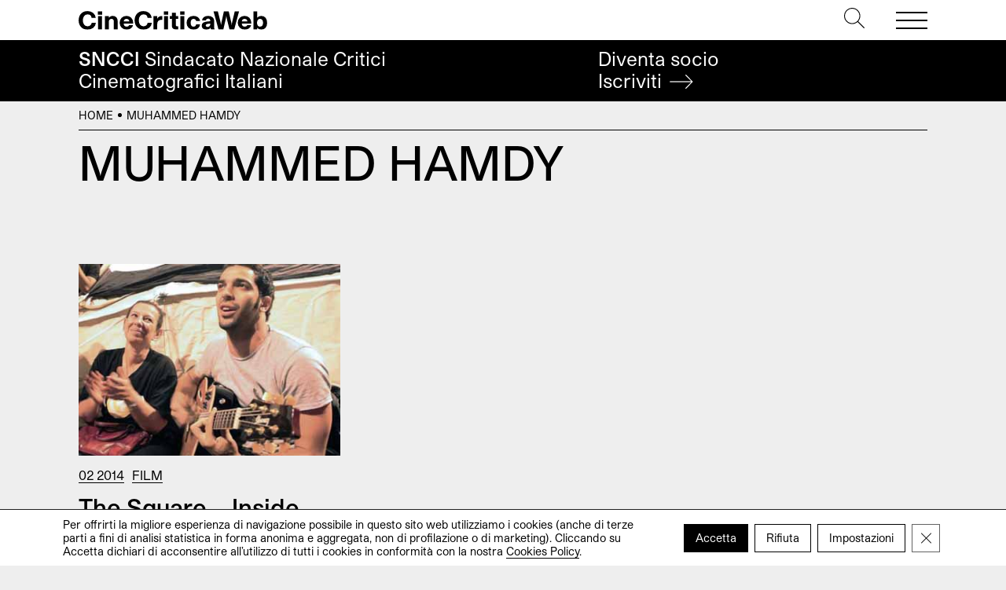

--- FILE ---
content_type: text/html; charset=UTF-8
request_url: https://cinecriticaweb.it/tag/muhammed-hamdy/
body_size: 10039
content:
<!DOCTYPE html>
<html lang="it-IT">
<head>
	<meta charset="UTF-8">
	<meta name="viewport" content="width=device-width, initial-scale=1, shrink-to-fit=no">
	<link rel="profile" href="http://gmpg.org/xfn/11">
	<meta name='robots' content='index, follow, max-image-preview:large, max-snippet:-1, max-video-preview:-1' />
	<style>img:is([sizes="auto" i], [sizes^="auto," i]) { contain-intrinsic-size: 3000px 1500px }</style>
	
	<!-- This site is optimized with the Yoast SEO plugin v24.6 - https://yoast.com/wordpress/plugins/seo/ -->
	<title>Muhammed Hamdy - CineCriticaWeb</title>
	<link rel="canonical" href="https://cinecriticaweb.it/tag/muhammed-hamdy/" />
	<meta property="og:locale" content="it_IT" />
	<meta property="og:type" content="article" />
	<meta property="og:title" content="Muhammed Hamdy - CineCriticaWeb" />
	<meta property="og:url" content="https://cinecriticaweb.it/tag/muhammed-hamdy/" />
	<meta property="og:site_name" content="CineCriticaWeb" />
	<meta name="twitter:card" content="summary_large_image" />
	<meta name="twitter:site" content="@CineCriticaWeb" />
	<script type="application/ld+json" class="yoast-schema-graph">{"@context":"https://schema.org","@graph":[{"@type":"CollectionPage","@id":"https://cinecriticaweb.it/tag/muhammed-hamdy/","url":"https://cinecriticaweb.it/tag/muhammed-hamdy/","name":"Muhammed Hamdy - CineCriticaWeb","isPartOf":{"@id":"https://cinecriticaweb.it/#website"},"primaryImageOfPage":{"@id":"https://cinecriticaweb.it/tag/muhammed-hamdy/#primaryimage"},"image":{"@id":"https://cinecriticaweb.it/tag/muhammed-hamdy/#primaryimage"},"thumbnailUrl":"https://cinecriticaweb.it/wp-content/uploads/2014/02/TheSquare.jpg","breadcrumb":{"@id":"https://cinecriticaweb.it/tag/muhammed-hamdy/#breadcrumb"},"inLanguage":"it-IT"},{"@type":"ImageObject","inLanguage":"it-IT","@id":"https://cinecriticaweb.it/tag/muhammed-hamdy/#primaryimage","url":"https://cinecriticaweb.it/wp-content/uploads/2014/02/TheSquare.jpg","contentUrl":"https://cinecriticaweb.it/wp-content/uploads/2014/02/TheSquare.jpg","width":"360","height":"264"},{"@type":"BreadcrumbList","@id":"https://cinecriticaweb.it/tag/muhammed-hamdy/#breadcrumb","itemListElement":[{"@type":"ListItem","position":1,"name":"Home","item":"https://cinecriticaweb.it/"},{"@type":"ListItem","position":2,"name":"Muhammed Hamdy"}]},{"@type":"WebSite","@id":"https://cinecriticaweb.it/#website","url":"https://cinecriticaweb.it/","name":"CineCriticaWeb","description":"&lt;span&gt;SNCCI&lt;/span&gt; Sindacato Nazionale Critici &lt;br&gt;Cinematografici Italiani","publisher":{"@id":"https://cinecriticaweb.it/#organization"},"potentialAction":[{"@type":"SearchAction","target":{"@type":"EntryPoint","urlTemplate":"https://cinecriticaweb.it/?s={search_term_string}"},"query-input":{"@type":"PropertyValueSpecification","valueRequired":true,"valueName":"search_term_string"}}],"inLanguage":"it-IT"},{"@type":"Organization","@id":"https://cinecriticaweb.it/#organization","name":"SNCCI","url":"https://cinecriticaweb.it/","logo":{"@type":"ImageObject","inLanguage":"it-IT","@id":"https://cinecriticaweb.it/#/schema/logo/image/","url":"https://cinecriticaweb.it/wp-content/uploads/2022/10/logo-cinecriticaweb-studio-pro.svg","contentUrl":"https://cinecriticaweb.it/wp-content/uploads/2022/10/logo-cinecriticaweb-studio-pro.svg","width":1116,"height":113,"caption":"SNCCI"},"image":{"@id":"https://cinecriticaweb.it/#/schema/logo/image/"},"sameAs":["https://www.facebook.com/cinecriticaweb.sncci/","https://x.com/CineCriticaWeb"]}]}</script>
	<!-- / Yoast SEO plugin. -->


<style id='safe-svg-svg-icon-style-inline-css'>
.safe-svg-cover{text-align:center}.safe-svg-cover .safe-svg-inside{display:inline-block;max-width:100%}.safe-svg-cover svg{height:100%;max-height:100%;max-width:100%;width:100%}

</style>
<link rel='stylesheet' id='child-understrap-styles-css' href='https://cinecriticaweb.it/wp-content/themes/ccweb/css/child-theme.min.css' media='all' />
<link rel='stylesheet' id='wpo_min-header-1-css' href='https://cinecriticaweb.it/wp-content/cache/wpo-minify/1765439118/assets/wpo-minify-header-heateor_sss_frontend_css1741157077.min.css' media='all' />
<link rel='stylesheet' id='wpo_min-header-2-css' href='https://cinecriticaweb.it/wp-content/cache/wpo-minify/1765439118/assets/wpo-minify-header-moove_gdpr_frontend1741157026.min.css' media='all' />
<script src="https://cinecriticaweb.it/wp-includes/js/jquery/jquery.min.js" id="jquery-core-js"></script>
<script src="https://cinecriticaweb.it/wp-includes/js/jquery/jquery-migrate.min.js" id="jquery-migrate-js"></script>
<link rel="https://api.w.org/" href="https://cinecriticaweb.it/wp-json/" /><link rel="alternate" title="JSON" type="application/json" href="https://cinecriticaweb.it/wp-json/wp/v2/tags/14756" /><meta name="mobile-web-app-capable" content="yes">
<meta name="apple-mobile-web-app-capable" content="yes">
<meta name="apple-mobile-web-app-title" content="CineCriticaWeb - &lt;span&gt;SNCCI&lt;/span&gt; Sindacato Nazionale Critici &lt;br&gt;Cinematografici Italiani">
<link rel="icon" href="https://cinecriticaweb.it/wp-content/uploads/2022/10/cropped-C-cinecrticaweb-icon-1-32x32.png" sizes="32x32" />
<link rel="icon" href="https://cinecriticaweb.it/wp-content/uploads/2022/10/cropped-C-cinecrticaweb-icon-1-192x192.png" sizes="192x192" />
<link rel="apple-touch-icon" href="https://cinecriticaweb.it/wp-content/uploads/2022/10/cropped-C-cinecrticaweb-icon-1-180x180.png" />
<meta name="msapplication-TileImage" content="https://cinecriticaweb.it/wp-content/uploads/2022/10/cropped-C-cinecrticaweb-icon-1-270x270.png" />
</head>

<body class="archive tag tag-muhammed-hamdy tag-14756 wp-custom-logo wp-embed-responsive hfeed" itemscope itemtype="http://schema.org/WebSite">

<!-- PAGE WRAPPER -->
<div class="site" id="wrapper">

<!-- HEADER -->
<header id="header">
    
	<div class="top">	
        <div class="header">
            <div class="navbar container justify-content-between">   	
                <div class="logo">
                    <h1 itemtype="http://schema.org/Organization">            			             
                        <a href="https://cinecriticaweb.it/" class="wmu-preview-img-link" rel="home"><img width="1116" height="113" src="https://cinecriticaweb.it/wp-content/uploads/2022/10/logo-cinecriticaweb-studio-pro.svg" class="wmu-preview-img" alt="CineCriticaWeb" decoding="async" fetchpriority="high" /></a>          			
                    </h1>        
                </div><!-- .LOGO --> 
                    
                <div class="buttons">
                    <div class="search">
                        <a href="#" type="button" data-toggle="modal" data-target="#search"><svg version="1.1" id="Layer_1" xmlns="http://www.w3.org/2000/svg" xmlns:xlink="http://www.w3.org/1999/xlink" x="0px" y="0px"
	 viewBox="0 0 512 512" style="enable-background:new 0 0 512 512;" xml:space="preserve">	
		<path d="M508.875,493.792L353.089,338.005c32.358-35.927,52.245-83.296,52.245-135.339C405.333,90.917,314.417,0,202.667,0
			S0,90.917,0,202.667s90.917,202.667,202.667,202.667c52.043,0,99.411-19.887,135.339-52.245l155.786,155.786
			c2.083,2.083,4.813,3.125,7.542,3.125c2.729,0,5.458-1.042,7.542-3.125C513.042,504.708,513.042,497.958,508.875,493.792z
			 M202.667,384c-99.979,0-181.333-81.344-181.333-181.333S102.688,21.333,202.667,21.333S384,102.677,384,202.667
			S302.646,384,202.667,384z"/>	
</svg></a>
                    </div><!-- .SEARCH -->                                                                                                                                     	
                    <button class="navbar-toggler" type="button">
                        <span></span>
                        <span></span>
                        <span></span>
                    </button>	               
                </div><!-- .TOP-MENU -->      
            </div><!-- .NAVBAR -->  
            
            <div class="navbar-menu"> 
                <div class="container">
                    <hr>
                    <nav class="row pb-md-4">
                        <div class="col-12 col-md-6 col-lg-3">
                            <ul id="top-uno" class="menu"><li id="menu-item-13320" class="menu-item menu-item-type-post_type menu-item-object-page menu-item-home menu-item-13320"><a href="https://cinecriticaweb.it/">Home</a></li>
</ul>  
                        </div><!-- .COLS --> 
                        <div class="col-12 col-md-6 col-lg-3">
                            <ul id="top-due" class="menu"><li id="menu-item-13321" class="menu-item menu-item-type-taxonomy menu-item-object-category menu-item-13321"><a href="https://cinecriticaweb.it/news/">News</a></li>
<li id="menu-item-13322" class="menu-item menu-item-type-taxonomy menu-item-object-category menu-item-13322"><a href="https://cinecriticaweb.it/film/">Film</a></li>
<li id="menu-item-16389" class="menu-item menu-item-type-post_type menu-item-object-page menu-item-16389"><a href="https://cinecriticaweb.it/film-della-critica-sncci/">Film della critica</a></li>
<li id="menu-item-13324" class="menu-item menu-item-type-taxonomy menu-item-object-category menu-item-13324"><a href="https://cinecriticaweb.it/film/sic-film/">Film della SIC</a></li>
<li id="menu-item-13326" class="menu-item menu-item-type-taxonomy menu-item-object-category menu-item-13326"><a href="https://cinecriticaweb.it/film/festival/">Festival</a></li>
<li id="menu-item-13325" class="menu-item menu-item-type-taxonomy menu-item-object-category menu-item-13325"><a href="https://cinecriticaweb.it/panoramiche/">Panoramiche</a></li>
<li id="menu-item-16201" class="menu-item menu-item-type-post_type menu-item-object-page menu-item-16201"><a href="https://cinecriticaweb.it/archivio-articoli/">Archivio</a></li>
</ul>  
                        </div><!-- .COLS -->
                        <div class="col-12 col-md-6 col-lg-3">
                            <ul id="top-tre" class="menu"><li id="menu-item-13328" class="menu-item menu-item-type-taxonomy menu-item-object-category menu-item-13328"><a href="https://cinecriticaweb.it/cinema-e-storia/">Cinema è Storia</a></li>
<li id="menu-item-13327" class="menu-item menu-item-type-taxonomy menu-item-object-category menu-item-13327"><a href="https://cinecriticaweb.it/la-situazione-critica/">La situazione critica</a></li>
<li id="menu-item-13329" class="menu-item menu-item-type-taxonomy menu-item-object-category menu-item-13329"><a href="https://cinecriticaweb.it/il-cinema-che-verra/">Il cinema che verrà</a></li>
<li id="menu-item-16200" class="menu-item menu-item-type-taxonomy menu-item-object-category menu-item-16200"><a href="https://cinecriticaweb.it/dream-syndicate-podcast/">Podcast</a></li>
<li id="menu-item-13331" class="menu-item menu-item-type-post_type menu-item-object-page menu-item-13331"><a href="https://cinecriticaweb.it/premio-della-critica-sncci-festival-afic/">Premio della critica SNCCI nei festival AFIC</a></li>
<li id="menu-item-14279" class="menu-item menu-item-type-post_type menu-item-object-page menu-item-14279"><a href="https://cinecriticaweb.it/settimana-internazionale-critica/">La SIC</a></li>
<li id="menu-item-22308" class="menu-item menu-item-type-post_type menu-item-object-page menu-item-22308"><a href="https://cinecriticaweb.it/cinecritica-archivio-numeri/">Cinecritica</a></li>
</ul>  
                        </div><!-- .COLS -->
                        <div class="col-12 col-md-6 col-lg-3">
                            <ul id="top-quattro" class="menu"><li id="menu-item-13332" class="menu-item menu-item-type-post_type menu-item-object-page menu-item-13332"><a href="https://cinecriticaweb.it/sindacato-sncci/">About SNCCI</a></li>
<li id="menu-item-16202" class="menu-item menu-item-type-post_type menu-item-object-page menu-item-16202"><a href="https://cinecriticaweb.it/sindacato-sncci/iscrizione/">Iscrizione </a></li>
<li id="menu-item-14196" class="menu-item menu-item-type-post_type menu-item-object-page menu-item-14196"><a href="https://cinecriticaweb.it/partners/">Partners</a></li>
<li id="menu-item-13338" class="menu-item menu-item-type-post_type menu-item-object-page menu-item-13338"><a href="https://cinecriticaweb.it/contatti/">Contatti</a></li>
<li id="menu-item-14200" class="menu-item menu-item-type-post_type menu-item-object-page menu-item-14200"><a href="https://cinecriticaweb.it/sindacato-sncci/trasparenza/">Trasparenza</a></li>
<li id="menu-item-16320" class="menu-item menu-item-type-post_type menu-item-object-page menu-item-16320"><a href="https://cinecriticaweb.it/privacy-policy/">Privacy</a></li>
<li id="menu-item-21563" class="menu-item menu-item-type-post_type menu-item-object-page menu-item-21563"><a href="https://cinecriticaweb.it/area-riservata/">Area Riservata</a></li>
</ul>  
                        </div><!-- .COLS -->
                    </nav><!-- .ROW -->
                    <hr>
                    <section class="search-form">
                        <form role="search" method="get" action="https://cinecriticaweb.it">                     	         	                		
                            <input type="search" id="search-input" autofocus value="" autocomplete="off" name="s"> 
                            <label for="search-input">Cerca</label>  
                            <button>
                                <svg version="1.1" xmlns="http://www.w3.org/2000/svg" xmlns:xlink="http://www.w3.org/1999/xlink" x="0px" y="0px" viewBox="0 0 1000 1000" enable-background="new 0 0 1000 1000" xml:space="preserve">
<g><path d="M690.8,803l-28.5-28.9L933,500L662.3,225.9l28.5-28.9L990,500L690.8,803z"/><path d="M942,520.4H10v-40.8h932V520.4z"/></g>
</svg>	
                            </button>                                   	        	     
                        </form>	
                    </section><!-- .SEARCH FORM -->
                    <hr>
                    <section class="social">
                        <h3>Seguici su</h3>
                        <ul class="social">
	<li>
    	<a href="https://www.facebook.com/cinecriticaweb.sncci" target="_blank"><i>Fb</i><i class="fa fa-facebook" aria-hidden="true"></i></a>  
   	</li>
    <li>
    	<a href="https://www.instagram.com/cinecritica_sncci/" target="_blank"><i>Ig</i><i class="fa fa-instagram" aria-hidden="true"></i></a>  
   	</li>
</ul>             
				
                    </section><!-- .SOCIAL -->
                    <hr>
                    <section class="latest-posts"> 
                        

<h3>Ultimi articoli</h3>
<ul>             	
	        
    <li> 				               
        <h4>
            <a href="https://cinecriticaweb.it/film/la-stanza-di-mariana/">
                La stanza di Mariana                         
            </a>
        </h4>                
        <span class="text-uppercase"><a href="https://cinecriticaweb.it/film/" rel="category tag">Film</a></span> 
     </li>      
             
    <li> 				               
        <h4>
            <a href="https://cinecriticaweb.it/film/send-help/">
                Send Help                         
            </a>
        </h4>                
        <span class="text-uppercase"><a href="https://cinecriticaweb.it/film/" rel="category tag">Film</a></span> 
     </li>      
             
    <li> 				               
        <h4>
            <a href="https://cinecriticaweb.it/film/elena-del-ghetto/">
                Elena del ghetto                         
            </a>
        </h4>                
        <span class="text-uppercase"><a href="https://cinecriticaweb.it/film/" rel="category tag">Film</a></span> 
     </li>      
             
    <li> 				               
        <h4>
            <a href="https://cinecriticaweb.it/film/titanus-1904/">
                Titanus 1904                         
            </a>
        </h4>                
        <span class="text-uppercase"><a href="https://cinecriticaweb.it/film/" rel="category tag">Film</a></span> 
     </li>      
      </ul>
 
 

 	                    </section>              
                </div> <!-- .CONTAINER -->  
            </div><!-- .NAVBAR-MENU --> 
        </div><!-- .HEADER --> 
    </div><!-- .TOP --> 
    
   	<div class="bottom">
   		<div class="claim container"> 
        	<h2><span>SNCCI</span> Sindacato Nazionale Critici <br>Cinematografici Italiani</h2>
            <a href="https://cinecriticaweb.it/sindacato-sncci/iscrizione/" class="cta">
           		Diventa socio<br>
                <span>Iscriviti <svg version="1.1" xmlns="http://www.w3.org/2000/svg" xmlns:xlink="http://www.w3.org/1999/xlink" x="0px" y="0px" viewBox="0 0 1000 1000" enable-background="new 0 0 1000 1000" xml:space="preserve">
<g><path d="M690.8,803l-28.5-28.9L933,500L662.3,225.9l28.5-28.9L990,500L690.8,803z"/><path d="M942,520.4H10v-40.8h932V520.4z"/></g>
</svg> </span>               
            </a>
        </div><!-- .CLAIM -->
   	</div><!-- .BOTTOM -->
    
</header><!-- END HEADER -->

<!-- MAIN CONTENT -->
<main class="site-main" id="main">

<aside id="breadcrumbs">
	<div class="container aria-label="breadcrumbs" role="navigation">
   		<p><span><span><a href="https://cinecriticaweb.it/">Home</a></span> <i></i> <span class="breadcrumb_last" aria-current="page">Muhammed Hamdy</span></span></p>	         	
    </div>	
</aside>

<!-- INTRO -->
<header>
	<div class="container pt-1 pb-4 pb-md-5 pb-xl-7">
    	<h1 class="entry-title">        	
        	Muhammed Hamdy	
        </h1>   		                     
	</div><!-- .CONTAINER -->
</header>


<!-- POSTS -->
<div class="container pb-2 pb-md-4">
	<div class="row">   	
    
		   
     		
        	
            
        <!-- ARTICLE -->
        
<div class="col-12 col-md-4 pb-4 pb-md-5">
    <article id="post-7151">
                <figure>							
            <a href="https://cinecriticaweb.it/film/the-square-%e2%80%93-inside-the-revolution/">
                <img width="360" height="264" src="https://cinecriticaweb.it/wp-content/uploads/2014/02/TheSquare.jpg" class="attachment-large size-large wp-post-image" alt="" decoding="async" srcset="https://cinecriticaweb.it/wp-content/uploads/2014/02/TheSquare.jpg 360w, https://cinecriticaweb.it/wp-content/uploads/2014/02/TheSquare-300x220.jpg 300w" sizes="(max-width: 360px) 100vw, 360px" />				
            </a>
        </figure>
         
        <div class="post-category">
            <a href="https://cinecriticaweb.it/2014/"><time datetime="2014-02-28T18:37:52+01:00">02 2014</time></a><a href="https://cinecriticaweb.it/film/" rel="category tag">Film</a>        </div>                       
        <h3 class="post-title">
            <a href="https://cinecriticaweb.it/film/the-square-%e2%80%93-inside-the-revolution/">                    	
            The Square – Inside the Revolution                         
            </a>
        </h3>
        <p>Quando è successo che le guerre sono diventate uno spettacolo mediatico, da “fruire” comodamente seduti sul divano di casa davanti a uno schermo tv? Da quando siamo diventati “telespettatori distratti...</p>                
    </article>
</div>            
         
             
     
	</div><!-- .ROW -->    
</div><!-- .CONTAINER -->


<!-- PAGINATION -->
      
  
 

 <!-- EXTRA CONTENT -->
 <!-- APPROFONDIMENTI -->

<section id="focus" class="pb-4 pb-md-6 pb-lg-7">
	<div class="container">
    	<hr>
    	<h2 class="mb-2 mb-md-4">Approfondimenti</h2>
    	<div class="row">
        	         	
            <div class="col-12 col-md-6 col-lg-3 pb-2 pb-lg-0">
    <article id="post-12008">              
        <h3>
            <a href="https://cinecriticaweb.it/film/saggi/la-percezione-dello-sguardo/" class="circle">                    	
            In epoche di addizioni, dove l'accumulo è l'unico fine apparentemente perseguibile, scegliere di sottrarre è impresa ardua, destinata a pochi coraggiosi.                         
            </a>
        </h3>                        
    </article>
</div>                        
                     	
            <div class="col-12 col-md-6 col-lg-3 pb-2 pb-lg-0">
    <article id="post-11975">              
        <h3>
            <a href="https://cinecriticaweb.it/film/saggi/lavorare-stanca-non-lavorare-uccide-il-giordano-bruno-di-montaldo/" class="circle">                    	
            Tra marzo e aprile 2020 a Bari sarebbero stati ricordati Vito Attolini e Alfonso Marrese. E si sarebbe proiettato il Giordano Bruno di Giuliano Montaldo.                         
            </a>
        </h3>                        
    </article>
</div>                        
                     	
            <div class="col-12 col-md-6 col-lg-3 pb-2 pb-lg-0">
    <article id="post-11966">              
        <h3>
            <a href="https://cinecriticaweb.it/il-cinema-che-verra/il-bisogno-primario-di-cinema-di-qualita/" class="circle">                    	
            Nel cuore della crisi provocata dall'incedere della pandemia il cinema ha dimostrato di essere ancora nonostante tutto terreno di dibattito.                         
            </a>
        </h3>                        
    </article>
</div>                        
                     	
            <div class="col-12 col-md-6 col-lg-3 pb-2 pb-lg-0">
    <article id="post-11962">              
        <h3>
            <a href="https://cinecriticaweb.it/il-cinema-che-verra/di-decreti-e-riaperture/" class="circle">                    	
            A seguito del DPCM in cui è stata annunciata la riapertura “possibile” delle sale si è scatenato un gran dibattito online tra favorevoli e contrari.                         
            </a>
        </h3>                        
    </article>
</div>                        
                    
        </div><!-- .ROW -->
    </div><!-- .CONTAINER -->
</section>

 
 


</main><!-- END MAIN CONTENT -->

<!-- SITE FOOTER -->
<footer id="footer">
	<div class="container pb-4 pb-md-6">
    	<hr>
    	<div class="row">
        	<div class="col-12 col-md-6 col-lg-3  pb-1 pb-lg-0">
            	 <small>&copy; CineCriticaWeb</small>
            </div>
            <div class="col-12 col-md-6 col-lg-3  pb-1 pb-lg-0">
            	 <nav>
                 	<ul id="top-due" class="menu"><li class="menu-item menu-item-type-taxonomy menu-item-object-category menu-item-13321"><a href="https://cinecriticaweb.it/news/">News</a></li>
<li class="menu-item menu-item-type-taxonomy menu-item-object-category menu-item-13322"><a href="https://cinecriticaweb.it/film/">Film</a></li>
<li class="menu-item menu-item-type-post_type menu-item-object-page menu-item-16389"><a href="https://cinecriticaweb.it/film-della-critica-sncci/">Film della critica</a></li>
<li class="menu-item menu-item-type-taxonomy menu-item-object-category menu-item-13324"><a href="https://cinecriticaweb.it/film/sic-film/">Film della SIC</a></li>
<li class="menu-item menu-item-type-taxonomy menu-item-object-category menu-item-13326"><a href="https://cinecriticaweb.it/film/festival/">Festival</a></li>
<li class="menu-item menu-item-type-taxonomy menu-item-object-category menu-item-13325"><a href="https://cinecriticaweb.it/panoramiche/">Panoramiche</a></li>
<li class="menu-item menu-item-type-post_type menu-item-object-page menu-item-16201"><a href="https://cinecriticaweb.it/archivio-articoli/">Archivio</a></li>
</ul> 
                 </nav>
            </div>
            <div class="col-12 col-md-6 col-lg-3 pb-1 pb-md-0">
            	 <nav>
                 	<ul id="top-tre" class="menu"><li class="menu-item menu-item-type-taxonomy menu-item-object-category menu-item-13328"><a href="https://cinecriticaweb.it/cinema-e-storia/">Cinema è Storia</a></li>
<li class="menu-item menu-item-type-taxonomy menu-item-object-category menu-item-13327"><a href="https://cinecriticaweb.it/la-situazione-critica/">La situazione critica</a></li>
<li class="menu-item menu-item-type-taxonomy menu-item-object-category menu-item-13329"><a href="https://cinecriticaweb.it/il-cinema-che-verra/">Il cinema che verrà</a></li>
<li class="menu-item menu-item-type-taxonomy menu-item-object-category menu-item-16200"><a href="https://cinecriticaweb.it/dream-syndicate-podcast/">Podcast</a></li>
<li class="menu-item menu-item-type-post_type menu-item-object-page menu-item-13331"><a href="https://cinecriticaweb.it/premio-della-critica-sncci-festival-afic/">Premio della critica SNCCI nei festival AFIC</a></li>
<li class="menu-item menu-item-type-post_type menu-item-object-page menu-item-14279"><a href="https://cinecriticaweb.it/settimana-internazionale-critica/">La SIC</a></li>
<li class="menu-item menu-item-type-post_type menu-item-object-page menu-item-22308"><a href="https://cinecriticaweb.it/cinecritica-archivio-numeri/">Cinecritica</a></li>
</ul> 
                 </nav>
            </div>
            <div class="col-12 col-md-6 col-lg-3">
            	 <nav>
                 	<ul id="footer-quattro" class="menu"><li id="menu-item-13394" class="menu-item menu-item-type-post_type menu-item-object-page menu-item-13394"><a href="https://cinecriticaweb.it/sindacato-sncci/">About SNCCI</a></li>
<li id="menu-item-14202" class="menu-item menu-item-type-post_type menu-item-object-page menu-item-14202"><a href="https://cinecriticaweb.it/sindacato-sncci/iscrizione/">Diventa socio</a></li>
<li id="menu-item-13398" class="menu-item menu-item-type-post_type menu-item-object-page menu-item-13398"><a href="https://cinecriticaweb.it/contatti/">Contatti</a></li>
<li id="menu-item-13399" class="menu-item menu-item-type-post_type menu-item-object-page menu-item-13399"><a href="https://cinecriticaweb.it/privacy-policy/">Privacy</a></li>
<li id="menu-item-13402" class="menu-item menu-item-type-post_type menu-item-object-page menu-item-13402"><a href="https://cinecriticaweb.it/cookies-policy/">Cookies</a></li>
<li id="menu-item-21564" class="menu-item menu-item-type-post_type menu-item-object-page menu-item-21564"><a href="https://cinecriticaweb.it/area-riservata/">Area Riservata</a></li>
</ul> 
                 </nav>
            </div>
           <div class="col-12 col-md-6 col-lg-3 offset-lg-3 mt-2 mt-md-4 d-flex"> 
           		<h6>Seguici</h6>
				<ul class="social">
	<li>
    	<a href="https://www.facebook.com/cinecriticaweb.sncci" target="_blank"><i>Fb</i><i class="fa fa-facebook" aria-hidden="true"></i></a>  
   	</li>
    <li>
    	<a href="https://www.instagram.com/cinecritica_sncci/" target="_blank"><i>Ig</i><i class="fa fa-instagram" aria-hidden="true"></i></a>  
   	</li>
</ul>             
	           </div>
           <div class="col-12 col-md-6 col-lg-3 mt-2 mt-md-4 d-flex"> 
           		<h6>Realizzato dal Sindacato Nazionale Critici Cinematografici Italiani</h6>
				<a href="https://cinecriticaweb.it/"><svg version="1.0" xmlns="http://www.w3.org/2000/svg"
 width="311.000000pt" height="108.000000pt" viewBox="0 0 311.000000 108.000000"
 preserveAspectRatio="xMidYMid meet">

<g transform="translate(0.000000,108.000000) scale(0.100000,-0.100000)"
fill="#000000" stroke="none">
<path d="M183 1066 c-60 -19 -109 -52 -132 -90 -30 -48 -46 -170 -32 -248 17
-101 49 -139 191 -238 139 -96 160 -123 160 -205 0 -58 -21 -95 -54 -95 -39 0
-46 18 -46 117 l0 93 -127 0 -126 0 7 -100 c7 -120 25 -169 77 -214 114 -98
362 -92 464 9 44 45 59 113 53 242 -8 162 -37 205 -226 327 -53 34 -103 70
-111 80 -22 27 -26 111 -7 141 18 27 47 33 64 12 6 -7 12 -42 14 -77 l3 -65
123 -3 122 -3 0 63 c-1 146 -44 213 -158 248 -74 23 -195 26 -259 6z"/>
<path d="M1575 1063 c-70 -25 -117 -64 -151 -125 l-29 -53 0 -325 c0 -363 5
-399 68 -462 124 -124 406 -106 506 33 35 47 53 141 49 244 l-3 70 -130 0
-130 0 -3 -114 c-1 -64 -8 -121 -14 -128 -13 -16 -50 -17 -66 -1 -16 16 -17
660 -2 689 12 22 52 25 68 6 7 -8 13 -69 14 -148 l3 -134 130 0 130 0 3 90 c6
195 -30 282 -142 340 -51 25 -71 30 -155 32 -73 3 -108 -1 -146 -14z"/>
<path d="M2292 1061 c-70 -24 -121 -67 -152 -127 -25 -48 -25 -51 -28 -344 -4
-393 9 -459 106 -521 63 -40 112 -52 207 -52 128 1 234 54 279 141 21 40 38
155 34 228 l-3 59 -130 0 -130 0 -5 -115 c-3 -63 -9 -121 -13 -127 -5 -7 -19
-13 -31 -13 -50 0 -51 9 -51 360 0 350 1 360 50 360 38 0 44 -20 47 -161 l3
-134 130 0 130 0 3 80 c6 167 -28 275 -106 329 -81 56 -237 73 -340 37z"/>
<path d="M700 551 l0 -510 105 -3 c58 -2 109 -2 113 -1 4 2 6 102 4 223 -1
121 1 220 5 220 4 0 28 -71 52 -158 25 -86 54 -185 66 -220 l21 -63 114 0 115
0 3 510 2 511 -110 0 -110 0 0 -227 c0 -125 -4 -223 -8 -217 -5 5 -39 107 -77
227 l-69 217 -113 0 -113 0 0 -509z"/>
<path d="M2832 549 l3 -510 130 0 130 0 3 510 2 511 -135 0 -135 0 2 -511z"/>
</g>
</svg></a>
           </div>  
           <div class="col-12 col-md-6 col-lg-3 mt-2 mt-md-4 d-flex"> 
           		<h6>Con il contributo di</h6>
				<a href="https://www.beniculturali.it/" target="_blank"><img class="wmu-preview-img" src="https://cinecriticaweb.it/wp-content/themes/ccweb/img/logoDGC_MiC2021_Nero.png" alt="Ministero della Cultura" /></a>
           </div>          	
        </div><!-- .ROW -->
    </div><!-- .CONTAINER -->
    <div class="container">
    	<hr> 
    	<div class="pb-1 crediti">   	    	
      		<p>SNCCI Sindacato Nazionale Critici Cinematografici Italiani — P.iva 11951531000 — Sede Piazzale Flaminio 19 00196 Roma — <a href="mailto:redazionecinecriticaweb@gmail.com">redazionecinecriticaweb@gmail.com</a></p>
        	<a href="https://chconte.eu" target="_blank">Credits</a>  
        </div><!-- .INFO -->     
    </div><!-- .CONTAINER -->
        
</footer><!-- END SITE FOOTER -->

</div><!-- END PAGE WRAPPER -->


  <!--copyscapeskip-->
  <aside id="moove_gdpr_cookie_info_bar" class="moove-gdpr-info-bar-hidden moove-gdpr-align-center moove-gdpr-light-scheme gdpr_infobar_postion_bottom" aria-label="GDPR Cookie Banner" style="display: none;">
    <div class="moove-gdpr-info-bar-container">
      <div class="moove-gdpr-info-bar-content">
        
<div class="moove-gdpr-cookie-notice">
  <p>Per offrirti la migliore esperienza di navigazione possibile in questo sito web utilizziamo i cookies (anche di terze parti a fini di analisi statistica in forma anonima e aggregata, non di profilazione o di marketing). Cliccando su Accetta dichiari di acconsentire all’utilizzo di tutti i cookies in conformità con la nostra <a href="https://cinecriticaweb.it/cookies-policy/">Cookies Policy</a>.</p>
				<button class="moove-gdpr-infobar-close-btn gdpr-content-close-btn" aria-label="Close GDPR Cookie Banner">
					<span class="gdpr-sr-only">Close GDPR Cookie Banner</span>
					<i class="moovegdpr-arrow-close"></i>
				</button>
			</div>
<!--  .moove-gdpr-cookie-notice -->        
<div class="moove-gdpr-button-holder">
		  <button class="mgbutton moove-gdpr-infobar-allow-all gdpr-fbo-0" aria-label="Accetta" >Accetta</button>
	  				<button class="mgbutton moove-gdpr-infobar-reject-btn gdpr-fbo-1 "  aria-label="Rifiuta">Rifiuta</button>
							<button class="mgbutton moove-gdpr-infobar-settings-btn change-settings-button gdpr-fbo-2" data-href="#moove_gdpr_cookie_modal" aria-label="Impostazioni">Impostazioni</button>
							<button class="moove-gdpr-infobar-close-btn gdpr-fbo-3" aria-label="Close GDPR Cookie Banner" >
					<span class="gdpr-sr-only">Close GDPR Cookie Banner</span>
					<i class="moovegdpr-arrow-close"></i>
				</button>
			</div>
<!--  .button-container -->      </div>
      <!-- moove-gdpr-info-bar-content -->
    </div>
    <!-- moove-gdpr-info-bar-container -->
  </aside>
  <!-- #moove_gdpr_cookie_info_bar -->
  <!--/copyscapeskip-->
<script src="https://cinecriticaweb.it/wp-content/themes/ccweb/js/child-theme.min.js" id="child-understrap-scripts-js"></script>
<script src="https://cinecriticaweb.it/wp-content/cache/wpo-minify/1765439118/assets/wpo-minify-footer-custom1671170957.min.js" id="wpo_min-footer-1-js"></script>
<script src="https://cinecriticaweb.it/wp-content/cache/wpo-minify/1765439118/assets/wpo-minify-footer-heateor_sss_sharing_js1741157077.min.js" id="wpo_min-footer-2-js"></script>
<script id="wpo_min-footer-3-js-extra">
var moove_frontend_gdpr_scripts = {"ajaxurl":"https:\/\/cinecriticaweb.it\/wp-admin\/admin-ajax.php","post_id":"7151","plugin_dir":"https:\/\/cinecriticaweb.it\/wp-content\/plugins\/gdpr-cookie-compliance","show_icons":"all","is_page":"","ajax_cookie_removal":"false","strict_init":"2","enabled_default":{"third_party":0,"advanced":0},"geo_location":"false","force_reload":"true","is_single":"","hide_save_btn":"false","current_user":"0","cookie_expiration":"180","script_delay":"2000","close_btn_action":"2","close_btn_rdr":"","scripts_defined":"{\"cache\":true,\"header\":\"\",\"body\":\"\",\"footer\":\"\",\"thirdparty\":{\"header\":\"\\t\\t\\t\\t<!-- Google tag (gtag.js) - Google Analytics 4 -->\\n\\t\\t\\t\\t<script data-gdpr src=\\\"https:\\\/\\\/www.googletagmanager.com\\\/gtag\\\/js?id=G-JVZ9VVMSQG\\\" data-type=\\\"gdpr-integration\\\"><\\\/script>\\n\\t\\t\\t\\t<script data-gdpr data-type=\\\"gdpr-integration\\\">\\n\\t\\t\\t\\t  window.dataLayer = window.dataLayer || [];\\n\\t\\t\\t\\t  function gtag(){dataLayer.push(arguments);}\\n\\t\\t\\t\\t  gtag('js', new Date());\\n\\n\\t\\t\\t\\t  gtag('config', 'G-JVZ9VVMSQG');\\n\\t\\t\\t\\t<\\\/script>\\n\\t\\t\\t\\t\",\"body\":\"\",\"footer\":\"\"},\"advanced\":{\"header\":\"\",\"body\":\"\",\"footer\":\"\"}}","gdpr_scor":"true","wp_lang":"","wp_consent_api":"false"};
</script>
<script src="https://cinecriticaweb.it/wp-content/cache/wpo-minify/1765439118/assets/wpo-minify-footer-moove_gdpr_frontend1741157026.min.js" id="wpo_min-footer-3-js"></script>

    
  <!--copyscapeskip-->
  <!-- V2 -->
  <div id="moove_gdpr_cookie_modal" class="gdpr_lightbox-hide" role="complementary" aria-label="Schermata impostazioni GDPR">
    <div class="moove-gdpr-modal-content moove-clearfix logo-position-left moove_gdpr_modal_theme_v2">
              <button class="moove-gdpr-modal-close" aria-label="Close GDPR Cookie Settings">
          <span class="gdpr-sr-only">Close GDPR Cookie Settings</span>
          <span class="gdpr-icon moovegdpr-arrow-close"></span>
        </button>
            <div class="moove-gdpr-modal-left-content">
        <ul id="moove-gdpr-menu">
          
<li class="menu-item-on menu-item-privacy_overview menu-item-selected">
  <button data-href="#privacy_overview" class="moove-gdpr-tab-nav" aria-label="Cookies">
    <span class="gdpr-nav-tab-title">Cookies</span>
  </button>
</li>

  <li class="menu-item-strict-necessary-cookies menu-item-off">
    <button data-href="#strict-necessary-cookies" class="moove-gdpr-tab-nav" aria-label="Cookies tecnici e funzionali">
      <span class="gdpr-nav-tab-title">Cookies tecnici e funzionali</span>
    </button>
  </li>


  <li class="menu-item-off menu-item-third_party_cookies">
    <button data-href="#third_party_cookies" class="moove-gdpr-tab-nav" aria-label="Cookies analitici">
      <span class="gdpr-nav-tab-title">Cookies analitici</span>
    </button>
  </li>


  <li class="menu-item-moreinfo menu-item-off">
    <button data-href="#cookie_policy_modal" class="moove-gdpr-tab-nav" aria-label="Cookies Policy">
      <span class="gdpr-nav-tab-title">Cookies Policy</span>
    </button>
  </li>
        </ul>
      </div>
      <!--  .moove-gdpr-modal-left-content -->
    
      <div class="moove-gdpr-modal-right-content">
          <div class="moove-gdpr-modal-title"> 
            <div>
              <span class="tab-title">Cookies</span>
            </div>
            
<div class="moove-gdpr-company-logo-holder">
  <img src="https://cinecriticaweb.it/wp-content/uploads/2022/10/C-cinecrticaweb-icon-300x300.png" alt="CineCriticaWeb icon"   width="300"  height="300"  class="img-responsive" />
</div>
<!--  .moove-gdpr-company-logo-holder -->          </div>
          <!-- .moove-gdpr-modal-ritle -->
          <div class="main-modal-content">

            <div class="moove-gdpr-tab-content">
              
<div id="privacy_overview" class="moove-gdpr-tab-main">
    <div class="moove-gdpr-tab-main-content">
  	<p>Per offrirti la migliore esperienza di navigazione possibile in questo sito web utilizziamo cookies tecnici, funzionali e analitici (a fini statistici, non di profilazione o di marketing).</p>
  	  </div>
  <!--  .moove-gdpr-tab-main-content -->

</div>
<!-- #privacy_overview -->              
  <div id="strict-necessary-cookies" class="moove-gdpr-tab-main" >
    <span class="tab-title">Cookies tecnici e funzionali</span>
    <div class="moove-gdpr-tab-main-content">
      <p>I cookies tecnici sono strettamente necessari per il funzionamento del sito e dei servizi proposti. Consentono inoltre di salvare le preferenze per le impostazioni dei cookies e la lingua preferita. Questi cookies sono sempre attivati e non richiedono alcun consenso preventivo al loro uso.</p>
      <div class="moove-gdpr-status-bar gdpr-checkbox-disabled checkbox-selected">
        <div class="gdpr-cc-form-wrap">
          <div class="gdpr-cc-form-fieldset">
            <label class="cookie-switch" for="moove_gdpr_strict_cookies">    
              <span class="gdpr-sr-only">Abilita o Disabilita i Cookie</span>        
              <input type="checkbox" aria-label="Cookies tecnici e funzionali" disabled checked="checked"  value="check" name="moove_gdpr_strict_cookies" id="moove_gdpr_strict_cookies">
              <span class="cookie-slider cookie-round" data-text-enable="Attivati" data-text-disabled="Disattivati"></span>
            </label>
          </div>
          <!-- .gdpr-cc-form-fieldset -->
        </div>
        <!-- .gdpr-cc-form-wrap -->
      </div>
      <!-- .moove-gdpr-status-bar -->
                                              
    </div>
    <!--  .moove-gdpr-tab-main-content -->
  </div>
  <!-- #strict-necesarry-cookies -->
              
  <div id="third_party_cookies" class="moove-gdpr-tab-main" >
    <span class="tab-title">Cookies analitici</span>
    <div class="moove-gdpr-tab-main-content">
      <p>I cookies non tecnici sono cookies di terze parti, ovvero cookies installati da un dominio o sito web distinto da questo. Questi cookies vengono implementati tramite i tag di terze parti e sono utilizzati per finalità proprie di dette parti terze. In particolare questo sito utilizza GA4, un servizio fornito da Google Inc., per analizzare esclusivamente gli accessi/le visite al sito, a scopi statistici e non anche di profilazione o di marketing, e studiare il comportamento dei visitatori. Per maggiori informazioni: <a href="https://policies.google.com/technologies/cookies?hl=it" target="_blank" rel="noopener">Cookies Policy di Google.</a></p>
      <div class="moove-gdpr-status-bar">
        <div class="gdpr-cc-form-wrap">
          <div class="gdpr-cc-form-fieldset">
            <label class="cookie-switch" for="moove_gdpr_performance_cookies">    
              <span class="gdpr-sr-only">Abilita o Disabilita i Cookie</span>     
              <input type="checkbox" aria-label="Cookies analitici" value="check" name="moove_gdpr_performance_cookies" id="moove_gdpr_performance_cookies" >
              <span class="cookie-slider cookie-round" data-text-enable="Attivati" data-text-disabled="Disattivati"></span>
            </label>
          </div>
          <!-- .gdpr-cc-form-fieldset -->
        </div>
        <!-- .gdpr-cc-form-wrap -->
      </div>
      <!-- .moove-gdpr-status-bar -->
              <div class="moove-gdpr-strict-secondary-warning-message" style="margin-top: 10px; display: none;">
          <p>Attiva i cookie strettamente necessari così da poter salvare le tue preferenze!</p>
        </div>
        <!--  .moove-gdpr-tab-main-content -->
             
    </div>
    <!--  .moove-gdpr-tab-main-content -->
  </div>
  <!-- #third_party_cookies -->
              
              
  <div id="cookie_policy_modal" class="moove-gdpr-tab-main" >
    <span class="tab-title">Cookies Policy</span>
    <div class="moove-gdpr-tab-main-content">
      <p>Per leggere l'informativa completa sui cookies e il loro uso da parte di questo sito: <a href="https://cinecriticaweb.it/cookies-policy/" target="_blank" rel="noopener">Cookies Policy</a>.</p>
       
    </div>
    <!--  .moove-gdpr-tab-main-content -->
  </div>
            </div>
            <!--  .moove-gdpr-tab-content -->
          </div>
          <!--  .main-modal-content -->
          <div class="moove-gdpr-modal-footer-content">
            <div class="moove-gdpr-button-holder">
			  		<button class="mgbutton moove-gdpr-modal-allow-all button-visible" aria-label="Attiva tutti">Attiva tutti</button>
		  					<button class="mgbutton moove-gdpr-modal-save-settings button-visible" aria-label="Salva">Salva</button>
				</div>
<!--  .moove-gdpr-button-holder -->            
<div class="moove-gdpr-branding-cnt">
  </div>
<!--  .moove-gdpr-branding -->          </div>
          <!--  .moove-gdpr-modal-footer-content -->
      </div>
      <!--  .moove-gdpr-modal-right-content -->

      <div class="moove-clearfix"></div>

    </div>
    <!--  .moove-gdpr-modal-content -->
  </div>
  <!-- #moove_gdpr_cookie_modal -->
  <!--/copyscapeskip-->
<script>!function(e){"use strict";var t=function(t,n,o,r){function i(e){return l.body?e():void setTimeout(function(){i(e)})}function d(){s.addEventListener&&s.removeEventListener("load",d),s.media=o||"all"}var a,l=e.document,s=l.createElement("link");if(n)a=n;else{var f=(l.body||l.getElementsByTagName("head")[0]).childNodes;a=f[f.length-1]}var u=l.styleSheets;if(r)for(var c in r)r.hasOwnProperty(c)&&s.setAttribute(c,r[c]);s.rel="stylesheet",s.href=t,s.media="only x",i(function(){a.parentNode.insertBefore(s,n?a:a.nextSibling)});var v=function(e){for(var t=s.href,n=u.length;n--;)if(u[n].href===t)return e();setTimeout(function(){v(e)})};return s.addEventListener&&s.addEventListener("load",d),s.onloadcssdefined=v,v(d),s};"undefined"!=typeof exports?exports.loadCSS=t:e.loadCSS=t}("undefined"!=typeof global?global:this);</script>

</body>

</html>

